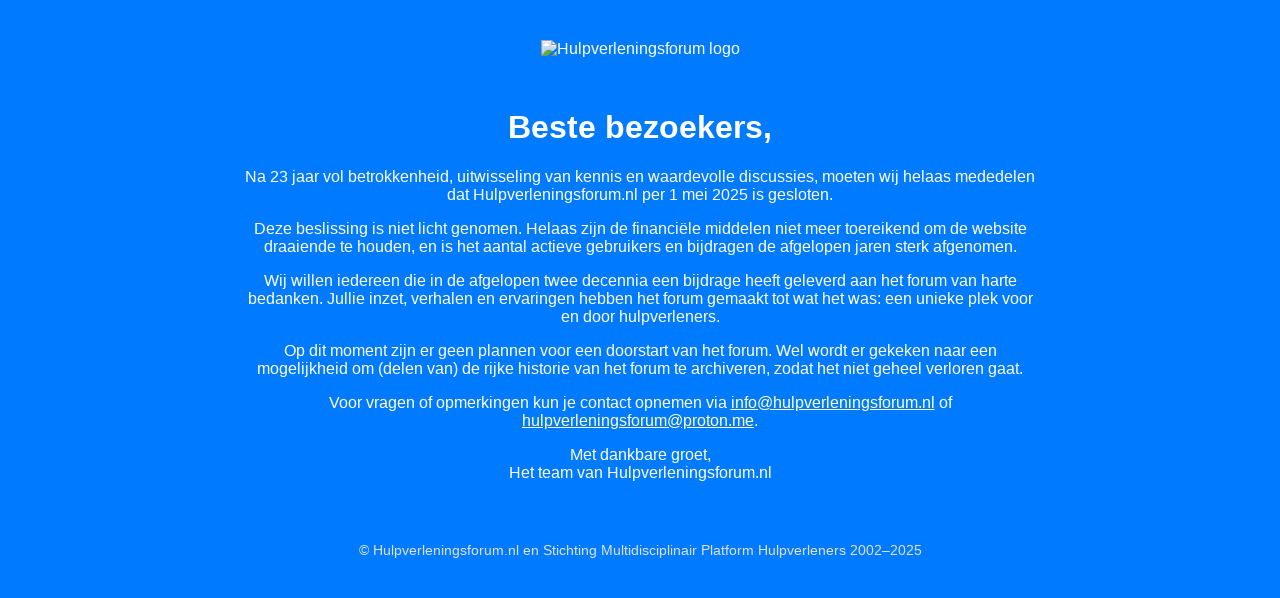

--- FILE ---
content_type: text/html; charset=utf-8
request_url: https://www.hulpverleningsforum.nl/index.php/board,117.0.html?PHPSESSID=2mpd0bufhfcrekdopntprsahcm
body_size: 1413
content:
<!DOCTYPE html>
<html lang="nl">
<head>
  <meta charset="UTF-8">
  <meta name="viewport" content="width=device-width, initial-scale=1.0">
  <title>Hulpverleningsforum.nl - Gesloten</title>
  <style>
    body {
      background-color: #007BFF; /* Blauw */
      color: white;
      font-family: Arial, sans-serif;
      margin: 0;
      padding: 0;
      text-align: center;
    }
    .container {
      max-width: 800px;
      margin: 0 auto;
      padding: 40px 20px;
    }
    img.logo {
      max-width: 200px;
      margin-bottom: 30px;
    }
    footer {
      margin-top: 60px;
      font-size: 0.9em;
      color: #e0e0e0;
    }
  </style>
</head>
<body>
  <div class="container">
    <img src="logo.png" alt="Hulpverleningsforum logo" class="logo">
    <h1>Beste bezoekers,</h1>
    <p>
      Na 23 jaar vol betrokkenheid, uitwisseling van kennis en waardevolle discussies, moeten wij helaas mededelen dat Hulpverleningsforum.nl per 1 mei 2025 is gesloten.
    </p>
    <p>
      Deze beslissing is niet licht genomen. Helaas zijn de financiële middelen niet meer toereikend om de website draaiende te houden, en is het aantal actieve gebruikers en bijdragen de afgelopen jaren sterk afgenomen.
    </p>
    <p>
      Wij willen iedereen die in de afgelopen twee decennia een bijdrage heeft geleverd aan het forum van harte bedanken. Jullie inzet, verhalen en ervaringen hebben het forum gemaakt tot wat het was: een unieke plek voor en door hulpverleners.
    </p>
    <p>
      Op dit moment zijn er geen plannen voor een doorstart van het forum. Wel wordt er gekeken naar een mogelijkheid om (delen van) de rijke historie van het forum te archiveren, zodat het niet geheel verloren gaat.
    </p>
    <p>
      Voor vragen of opmerkingen kun je contact opnemen via <a href="/cdn-cgi/l/email-protection#d1b8bfb7be91b9a4bda1a7b4a3bdb4bfb8bfb6a2b7bea3a4bcffbfbd" style="color: #ffffcc;"><span class="__cf_email__" data-cfemail="51383f373e1139243d212734233d343f383f3622373e23243c7f3f3d">[email&#160;protected]</span></a> of <a href="/cdn-cgi/l/email-protection#b6dec3dac6c0d3c4dad3d8dfd8d1c5d0d9c4c3dbf6c6c4d9c2d9d898dbd3" style="color: #ffffcc;"><span class="__cf_email__" data-cfemail="543c21382422312638313a3d3a3327323b2621391424263b203b3a7a3931">[email&#160;protected]</span></a>.
    </p>
    <p>
      Met dankbare groet,<br>
      Het team van Hulpverleningsforum.nl
    </p>
    <footer>
      &copy; Hulpverleningsforum.nl en Stichting Multidisciplinair Platform Hulpverleners 2002–2025
    </footer>
  </div>
<script data-cfasync="false" src="/cdn-cgi/scripts/5c5dd728/cloudflare-static/email-decode.min.js"></script><script defer src="https://static.cloudflareinsights.com/beacon.min.js/vcd15cbe7772f49c399c6a5babf22c1241717689176015" integrity="sha512-ZpsOmlRQV6y907TI0dKBHq9Md29nnaEIPlkf84rnaERnq6zvWvPUqr2ft8M1aS28oN72PdrCzSjY4U6VaAw1EQ==" data-cf-beacon='{"version":"2024.11.0","token":"9ba1d0253e8b4c1d852cc7bd7e57d3a5","r":1,"server_timing":{"name":{"cfCacheStatus":true,"cfEdge":true,"cfExtPri":true,"cfL4":true,"cfOrigin":true,"cfSpeedBrain":true},"location_startswith":null}}' crossorigin="anonymous"></script>
</body>
</html>
